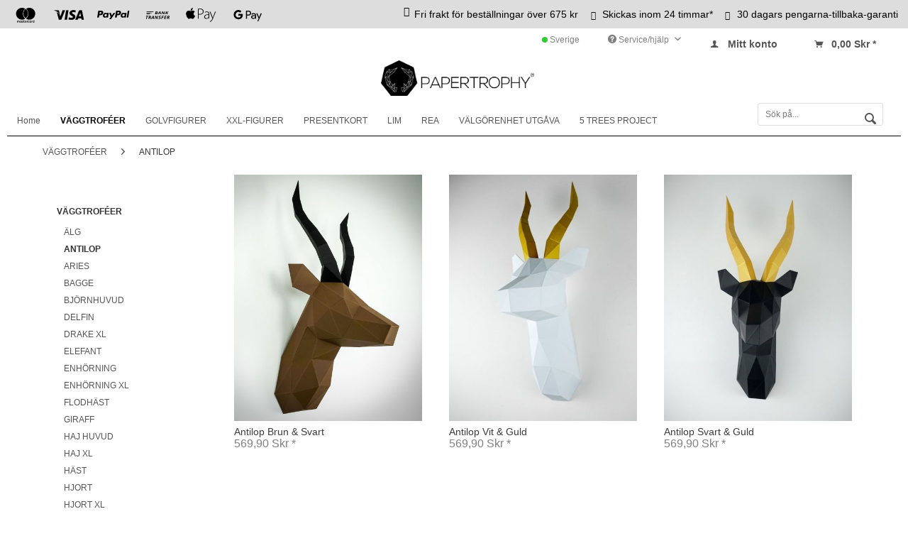

--- FILE ---
content_type: text/html; charset=UTF-8
request_url: https://www.papertrophy.com/shop/se/vaeggtrofeer/antilop/
body_size: 13236
content:
<!DOCTYPE html> <html class="no-js" lang="de" itemscope="itemscope" itemtype="https://schema.org/WebPage"> <head> <noscript data-tag="arboro-google-tracking"> (function(i,s,o,g,r,a,m){i['GoogleAnalyticsObject']=r;i[r]=i[r]||function(){ (i[r].q=i[r].q||[]).push(arguments)},i[r].l=1*new Date();a=s.createElement(o), m=s.getElementsByTagName(o)[0];a.async=1;a.src=g;m.parentNode.insertBefore(a,m) })(window,document,'script','//www.google-analytics.com/analytics.js','ga'); ga('create', 'UA-64563961-1', 'auto'); ga('set', 'forceSSL', true); ga('set', 'anonymizeIp', true); ga('require', 'displayfeatures'); ga('require', 'cleanUrlTracker'); ga('require', 'outboundLinkTracker'); ga('require', 'ec'); ga('send', 'pageview'); ga('set', 'nonInteraction', true); setTimeout("ga('send', 'event', 'read', '20 seconds')", 20000); </noscript> <noscript data-tag="arboro-google-tracking"> ga('set', '&cu', 'SEK'); ga('ec:addImpression', { 'name': 'Antilop Brun &amp; Svart', 'id': 'pt-AL-br-sch', 'price': '569.9', 'brand': 'Papertrophy', 'category': 'ANTILOP', 'list': 'Category', 'position': 1 }); ga('ec:addImpression', { 'name': 'Antilop Vit &amp; Guld', 'id': 'pt-AL-we-go', 'price': '569.9', 'brand': 'Papertrophy', 'category': 'ANTILOP', 'list': 'Category', 'position': 2 }); ga('ec:addImpression', { 'name': 'Antilop Svart &amp; Guld', 'id': 'pt-AL-sch-go', 'price': '569.9', 'brand': 'Papertrophy', 'category': 'ANTILOP', 'list': 'Category', 'position': 3 }); ga('send', 'event', 'listing', 'view'); </noscript> <meta charset="utf-8"><script>window.dataLayer = window.dataLayer || [];</script><script>window.dataLayer.push({"ecommerce":{"currencyCode":"SEK","impressions":[{"name":"Antilop Brun &amp;amp; Svart","id":"pt-AL-br-sch","price":"569.9","brand":"Papertrophy","category":"ANTILOP","list":"Category","position":"1"},{"name":"Antilop Vit &amp;amp; Guld","id":"pt-AL-we-go","price":"569.9","brand":"Papertrophy","category":"ANTILOP","list":"Category","position":"2"},{"name":"Antilop Svart &amp;amp; Guld","id":"pt-AL-sch-go","price":"569.9","brand":"Papertrophy","category":"ANTILOP","list":"Category","position":"3"}]},"google_tag_params":{"ecomm_pagetype":"category","ecomm_prodid":["pt-AL-br-sch","pt-AL-we-go","pt-AL-sch-go"],"ecomm_category":"ANTILOP"}});</script><!-- WbmTagManager -->
<script>
(function(w,d,s,l,i){w[l]=w[l]||[];w[l].push({'gtm.start':new Date().getTime(),event:'gtm.js'});var f=d.getElementsByTagName(s)[0],j=d.createElement(s),dl=l!='dataLayer'?'&l='+l:'';j.async=true;j.src='https://www.googletagmanager.com/gtm.js?id='+i+dl+'';f.parentNode.insertBefore(j,f);})(window,document,'script','dataLayer','GTM-P4F4BN');
</script>
<!-- End WbmTagManager --> <meta name="author" content="papertrophy" /> <meta name="robots" content="index,follow" /> <meta name="revisit-after" content="15 days" /> <meta name="keywords" content="Antelope, animal head, paper, crafting, animals folds, trophy, paper taxidermy, wall decoration, origami Antelope, wall trophies, DIY animal, 3d, animal folding, origami puzzle, card board, cut-out sheets, " /> <meta name="description" content="Design Papertrophy wall trophies. Made in Berlin" /> <meta property="og:type" content="product.group" /> <meta property="og:site_name" content="Papertrophy Sverige" /> <meta property="og:title" content="ANTILOP" /> <meta property="og:description" content="Design Papertrophy wall trophies. Made in Berlin" /> <meta name="twitter:card" content="product" /> <meta name="twitter:site" content="Papertrophy Sverige" /> <meta name="twitter:title" content="ANTILOP" /> <meta name="twitter:description" content="Design Papertrophy wall trophies. Made in Berlin" /> <meta property="og:image" content="https://www.papertrophy.com/shop/media/image/b4/fd/dd/logo_ppt_.png" /> <meta name="twitter:image" content="https://www.papertrophy.com/shop/media/image/b4/fd/dd/logo_ppt_.png" /> <meta itemprop="copyrightHolder" content="Papertrophy Sverige" /> <meta itemprop="copyrightYear" content="2014" /> <meta itemprop="isFamilyFriendly" content="True" /> <meta itemprop="image" content="https://www.papertrophy.com/shop/media/image/b4/fd/dd/logo_ppt_.png" /> <meta name="viewport" content="width=device-width, initial-scale=1.0"> <meta name="mobile-web-app-capable" content="yes"> <meta name="apple-mobile-web-app-title" content="Papertrophy Sverige"> <meta name="apple-mobile-web-app-capable" content="yes"> <meta name="apple-mobile-web-app-status-bar-style" content="default"> <link rel="apple-touch-icon-precomposed" href="https://www.papertrophy.com/shop/media/image/b1/a9/28/logo_ios5937d069111ad.png"> <link rel="shortcut icon" href="https://www.papertrophy.com/shop/media/unknown/4a/f5/2a/favicon58b0d740a9120.ico"> <meta name="msapplication-navbutton-color" content="#333" /> <meta name="application-name" content="Papertrophy Sverige" /> <meta name="msapplication-starturl" content="https://www.papertrophy.com/shop/se/" /> <meta name="msapplication-window" content="width=1024;height=768" /> <meta name="msapplication-TileImage" content="https://www.papertrophy.com/shop/media/image/1b/80/22/logo_android.png"> <meta name="msapplication-TileColor" content="#333"> <meta name="theme-color" content="#333" /> <link rel="canonical" href="https://www.papertrophy.com/shop/se/vaeggtrofeer/antilop/"/> <title itemprop="name">Antelope, wall decoration, low poly, | Papertrophy Sverige</title> <link href="/shop/web/cache/1734413242_10fd5fe5897e67094baf305f5879ff9a.css" media="all" rel="stylesheet" type="text/css" /> <link href='//fonts.googleapis.com/css?family=Lato' rel='stylesheet' type='text/css'> <style type="text/css"> #footer { color: #818181; } #footer a, #dreiscFooterColumnContent a.footer { color: #818181; } #footer a:hover, #dreiscFooterColumnContent a.footer:hover, #footer a:focus, #dreiscFooterColumnContent a.footer:focus { color: #444444; } #dreiscFooterInfo, #dreiscFooterInfo a { color: #444444; } .dreiscFooter .dreiscFooterElementHeadline { -webkit-border-radius: 4px; -moz-border-radius: 4px; border-radius: 4px; } .dreiscFooter { background-color: ; } .dreiscFooter .dreiscFooterFooter { background-color: ; } .dreiscFooter .dreiscFooterElementHeadline { background-color: #F4F4F4; color: #444444; } </style> </head> <body class="is--ctl-listing is--act-index" ><!-- WbmTagManager (noscript) -->
<noscript><iframe src="https://www.googletagmanager.com/ns.html?id=GTM-P4F4BN"
            height="0" width="0" style="display:none;visibility:hidden"></iframe></noscript>
<!-- End WbmTagManager (noscript) --> <div data-paypalUnifiedMetaDataContainer="true" data-paypalUnifiedRestoreOrderNumberUrl="https://www.papertrophy.com/shop/se/widgets/PaypalUnifiedOrderNumber/restoreOrderNumber" class="is--hidden"> </div> <div class="page-wrap"> <noscript class="noscript-main"> <div class="alert is--warning"> <div class="alert--icon"> <i class="icon--element icon--warning"></i> </div> <div class="alert--content"> Um Papertrophy&#x20;Sverige in vollem Umfang nutzen zu k&ouml;nnen, empfehlen wir Ihnen Javascript in Ihrem Browser zu aktiveren. </div> </div> </noscript> <div class="payments-panel payments-panel--header payments-panel-hidden zenit--visible-xs zenit--visible-s zenit--visible-m zenit--visible-l zenit--visible-xl "> <div class="container block-group"> <div class="block block--payments payment-methods-default "> <ul> <li> <i class="zenit-payment-icon-mastercard"></i> </li> <li> <i class="zenit-payment-icon-visa"></i> </li> <li> <i class="zenit-payment-icon-paypal"></i> </li> <li> <i class="zenit-payment-icon-bank-transfer"></i> </li> <li> <i class="zenit-payment-icon-apple-pay"></i> </li> <li> <i class="zenit-payment-icon-g-pay"></i> </li> </ul> </div> <div class="block block--info "> <ul> <li><i class="icon--box"></i> <span>Fri frakt för beställningar över 675 kr</span></li> <li><a href="tel:+49800000000" title="Skickas inom 24 timmar*"><i class="icon--phone"></i> <span>Skickas inom 24 timmar*</span></a></li> <li><a href="mailto:info@papertrophy.com" title="30 dagars pengarna-tillbaka-garanti"><i class="icon--mail"></i> <span>30 dagars pengarna-tillbaka-garanti</span></a></li> </ul> </div> </div> </div> <header class="header-main"> <div class="top-bar"> <div class="container block-group"> <nav class="top-bar--navigation block" role="menubar">  <div class="top-bar--language navigation--entry" style="overflow: hidden;"> <form method="post" class="language--form"> <div class="field--select"> <div class="language--flag sv_SE">Sverige</div> <select name="__shop" class="language--select" data-auto-submit="true" style="border: none; -webkit-appearance: none; -moz-appearance: none; appearance: none; color: #fff;"> <option value="1" > Deutsch </option> <option value="19" > Danmark </option> <option value="4" > España </option> <option value="3" > France </option> <option value="5" > Italia </option> <option value="16" > Japan </option> <option value="13" > Korea </option> <option value="10" > Nederland </option> <option value="15" > Polska </option> <option value="7" > Portugal </option> <option value="17" > Schweiz </option> <option value="18" > Suomi </option> <option value="12" selected="selected"> Sverige </option> <option value="9" > UK </option> <option value="8" > USA </option> <option value="2" > World (english) </option> </select> <input type="hidden" name="__redirect" value="1"> <span class="arrow"></span> </div> </form> </div>  <div class="navigation--entry entry--service has--drop-down" role="menuitem" aria-haspopup="true" data-drop-down-menu="true"> <i class="icon--service"></i> Service/hjälp  <ul class="service--list is--rounded" role="menu"> <li class="service--entry" role="menuitem"> <a class="service--link" href="https://www.papertrophy.com/shop/se/ansvarsfriskrivning" title="ANSVARSFRISKRIVNING" > ANSVARSFRISKRIVNING </a> </li> <li class="service--entry" role="menuitem"> <a class="service--link" href="https://www.papertrophy.com/shop/se/fraagor-och-svar" title="FRÅGOR OCH SVAR" > FRÅGOR OCH SVAR </a> </li> <li class="service--entry" role="menuitem"> <a class="service--link" href="https://www.papertrophy.com/shop/se/custom/index/sCustom/131" title="KONTAKT " > KONTAKT </a> </li> <li class="service--entry" role="menuitem"> <a class="service--link" href="https://www.papertrophy.com/shop/se/nyhetsbrev" title="NYHETSBREV" > NYHETSBREV </a> </li> <li class="service--entry" role="menuitem"> <a class="service--link" href="https://www.papertrophy.com/shop/se/terms-condition" title="TERMS &amp; CONDITION" > TERMS & CONDITION </a> </li> </ul>  </div>  <li class="navigation--entry entry--notepad" role="menuitem"> <a href="https://www.papertrophy.com/shop/se/note" title="Merkzettel" aria-label="Merkzettel" class="btn"> <i class="icon--heart"></i> </a> </li> <li class="navigation--entry entry--account" role="menuitem" data-offcanvas="true" data-offCanvasSelector=".account--dropdown-navigation"> <a href="https://www.papertrophy.com/shop/se/account" title="Mitt konto" aria-label="Mitt konto" class="btn is--icon-left entry--link account--link"> <i class="icon--account"></i> <span class="account--display"> Mitt konto </span> </a> </li> <li class="navigation--entry entry--cart" role="menuitem"> <a class="btn is--icon-left cart--link" href="https://www.papertrophy.com/shop/se/checkout/cart" title="Warenkorb" aria-label="Warenkorb"> <span class="cart--display"> Warenkorb </span> <span class="badge is--primary is--minimal cart--quantity is--hidden">0</span> <i class="icon--basket"></i> <span class="cart--amount"> 0,00&nbsp;Skr * </span> </a> <div class="ajax-loader">&nbsp;</div> </li>  </nav> </div> </div> <div class="container header--navigation"> <div class="logo-main block-group" role="banner"> <div class="logo--shop block"> <a class="logo--link" href="https://www.papertrophy.com/shop/se/" title="Papertrophy Sverige - zur Startseite wechseln"> <picture> <source srcset="https://www.papertrophy.com/shop/media/image/b4/fd/dd/logo_ppt_.png" media="(min-width: 78.75em)"> <source srcset="https://www.papertrophy.com/shop/media/image/b4/fd/dd/logo_ppt_.png" media="(min-width: 64em)"> <source srcset="https://www.papertrophy.com/shop/media/image/b4/fd/dd/logo_ppt_.png" media="(min-width: 48em)"> <img srcset="https://www.papertrophy.com/shop/media/image/b4/fd/dd/logo_ppt_.png" alt="Papertrophy Sverige - zur Startseite wechseln" /> </picture> </a> </div> </div> <nav class="shop--navigation block-group"> <ul class="navigation--list block-group" role="menubar"> <li class="navigation--entry entry--menu-left" role="menuitem"> <a class="entry--link entry--trigger btn is--icon-left" href="#offcanvas--left" data-offcanvas="true" data-offCanvasSelector=".sidebar-main"> <i class="icon--menu"></i> Menü </a> </li> <li class="navigation--entry entry--search" role="menuitem" data-search="true" aria-haspopup="true"> <a class="btn entry--link entry--trigger" href="#show-hide--search" title="Suche anzeigen / schließen"> <i class="icon--search"></i> <span class="search--display">Suchen</span> </a> <form action="/shop/se/search" method="get" class="main-search--form"> <input type="search" name="sSearch" aria-label="Sök på..." class="main-search--field" autocomplete="off" autocapitalize="off" placeholder="Sök på..." maxlength="30" /> <button type="submit" class="main-search--button" aria-label="Suchen"> <i class="icon--search"></i> <span class="main-search--text">Suchen</span> </button> <div class="form--ajax-loader">&nbsp;</div> </form> <div class="main-search--results"></div> </li>  <li class="navigation--entry entry--notepad" role="menuitem"> <a href="https://www.papertrophy.com/shop/se/note" title="Merkzettel" aria-label="Merkzettel" class="btn"> <i class="icon--heart"></i> </a> </li> <li class="navigation--entry entry--account" role="menuitem" data-offcanvas="true" data-offCanvasSelector=".account--dropdown-navigation"> <a href="https://www.papertrophy.com/shop/se/account" title="Mitt konto" aria-label="Mitt konto" class="btn is--icon-left entry--link account--link"> <i class="icon--account"></i> <span class="account--display"> Mitt konto </span> </a> </li> <li class="navigation--entry entry--cart" role="menuitem"> <a class="btn is--icon-left cart--link" href="https://www.papertrophy.com/shop/se/checkout/cart" title="Warenkorb" aria-label="Warenkorb"> <span class="cart--display"> Warenkorb </span> <span class="badge is--primary is--minimal cart--quantity is--hidden">0</span> <i class="icon--basket"></i> <span class="cart--amount"> 0,00&nbsp;Skr * </span> </a> <div class="ajax-loader">&nbsp;</div> </li>  </ul> </nav> <div class="container--ajax-cart" data-collapse-cart="true" data-displayMode="offcanvas"></div> </div> </header> <nav class="navigation-main"> <div class="container" data-menu-scroller="true" data-listSelector=".navigation--list.container" data-viewPortSelector=".navigation--list-wrapper"> <div class="navigation--list-wrapper"> <ul class="navigation--list container" role="menubar" itemscope="itemscope" itemtype="https://schema.org/SiteNavigationElement"> <li class="navigation--entry is--home" role="menuitem"><a class="navigation--link is--first" href="https://www.papertrophy.com/shop/se/" title="Home" aria-label="Home" itemprop="url"><span itemprop="name">Home</span></a></li><li class="navigation--entry is--active" role="menuitem"><a class="navigation--link is--active" href="https://www.papertrophy.com/shop/se/vaeggtrofeer/" title="VÄGGTROFÉER" aria-label="VÄGGTROFÉER" itemprop="url"><span itemprop="name">VÄGGTROFÉER</span></a></li><li class="navigation--entry" role="menuitem"><a class="navigation--link" href="https://www.papertrophy.com/shop/se/golvfigurer/" title="GOLVFIGURER" aria-label="GOLVFIGURER" itemprop="url"><span itemprop="name">GOLVFIGURER</span></a></li><li class="navigation--entry" role="menuitem"><a class="navigation--link" href="https://www.papertrophy.com/shop/se/xxl-figurer/" title="XXL-FIGURER" aria-label="XXL-FIGURER" itemprop="url"><span itemprop="name">XXL-FIGURER</span></a></li><li class="navigation--entry" role="menuitem"><a class="navigation--link" href="https://www.papertrophy.com/shop/se/presentkort/" title="PRESENTKORT" aria-label="PRESENTKORT" itemprop="url"><span itemprop="name">PRESENTKORT</span></a></li><li class="navigation--entry" role="menuitem"><a class="navigation--link" href="https://www.papertrophy.com/shop/se/lim/" title="LIM" aria-label="LIM" itemprop="url"><span itemprop="name">LIM</span></a></li><li class="navigation--entry" role="menuitem"><a class="navigation--link" href="https://www.papertrophy.com/shop/se/rea/" title="REA" aria-label="REA" itemprop="url"><span itemprop="name">REA</span></a></li><li class="navigation--entry" role="menuitem"><a class="navigation--link" href="https://www.papertrophy.com/shop/se/vaelgoerenhet-utgaava/" title="VÄLGÖRENHET UTGÅVA" aria-label="VÄLGÖRENHET UTGÅVA" itemprop="url"><span itemprop="name">VÄLGÖRENHET UTGÅVA</span></a></li><li class="navigation--entry" role="menuitem"><a class="navigation--link" href="https://www.papertrophy.com/shop/se/5-trees-project/" title="5 TREES PROJECT" aria-label="5 TREES PROJECT" itemprop="url"><span itemprop="name">5 TREES PROJECT</span></a></li> </ul> </div> <div class="advanced-menu" data-advanced-menu="true" data-hoverDelay=""> <div class="menu--container"> <div class="button-container"> <a href="https://www.papertrophy.com/shop/se/vaeggtrofeer/" class="button--category" aria-label="Zur Kategorie VÄGGTROFÉER" title="Zur Kategorie VÄGGTROFÉER"> <i class="icon--arrow-right"></i> Zur Kategorie VÄGGTROFÉER </a> <span class="button--close"> <i class="icon--cross"></i> </span> </div> <div class="content--wrapper has--content"> <ul class="menu--list menu--level-0 columns--4" style="width: 100%;"> <li class="menu--list-item item--level-0" style="width: 100%"> <a href="https://www.papertrophy.com/shop/se/vaeggtrofeer/aelg/" class="menu--list-item-link" aria-label="ÄLG" title="ÄLG">ÄLG</a> </li> <li class="menu--list-item item--level-0" style="width: 100%"> <a href="https://www.papertrophy.com/shop/se/vaeggtrofeer/antilop/" class="menu--list-item-link" aria-label="ANTILOP" title="ANTILOP">ANTILOP</a> </li> <li class="menu--list-item item--level-0" style="width: 100%"> <a href="https://www.papertrophy.com/shop/se/vaeggtrofeer/aries/" class="menu--list-item-link" aria-label="ARIES" title="ARIES">ARIES</a> </li> <li class="menu--list-item item--level-0" style="width: 100%"> <a href="https://www.papertrophy.com/shop/se/vaeggtrofeer/bagge/" class="menu--list-item-link" aria-label="BAGGE" title="BAGGE">BAGGE</a> </li> <li class="menu--list-item item--level-0" style="width: 100%"> <a href="https://www.papertrophy.com/shop/se/vaeggtrofeer/bjoernhuvud/" class="menu--list-item-link" aria-label="BJÖRNHUVUD" title="BJÖRNHUVUD">BJÖRNHUVUD</a> </li> <li class="menu--list-item item--level-0" style="width: 100%"> <a href="https://www.papertrophy.com/shop/se/vaeggtrofeer/delfin/" class="menu--list-item-link" aria-label="DELFIN" title="DELFIN">DELFIN</a> </li> <li class="menu--list-item item--level-0" style="width: 100%"> <a href="https://www.papertrophy.com/shop/se/vaeggtrofeer/drake-xl/" class="menu--list-item-link" aria-label="DRAKE XL" title="DRAKE XL">DRAKE XL</a> </li> <li class="menu--list-item item--level-0" style="width: 100%"> <a href="https://www.papertrophy.com/shop/se/vaeggtrofeer/elefant/" class="menu--list-item-link" aria-label="ELEFANT" title="ELEFANT">ELEFANT</a> </li> <li class="menu--list-item item--level-0" style="width: 100%"> <a href="https://www.papertrophy.com/shop/se/vaeggtrofeer/enhoerning/" class="menu--list-item-link" aria-label="ENHÖRNING" title="ENHÖRNING">ENHÖRNING</a> </li> <li class="menu--list-item item--level-0" style="width: 100%"> <a href="https://www.papertrophy.com/shop/se/vaeggtrofeer/enhoerning-xl/" class="menu--list-item-link" aria-label="ENHÖRNING XL" title="ENHÖRNING XL">ENHÖRNING XL</a> </li> <li class="menu--list-item item--level-0" style="width: 100%"> <a href="https://www.papertrophy.com/shop/se/vaeggtrofeer/flodhaest/" class="menu--list-item-link" aria-label="FLODHÄST" title="FLODHÄST">FLODHÄST</a> </li> <li class="menu--list-item item--level-0" style="width: 100%"> <a href="https://www.papertrophy.com/shop/se/vaeggtrofeer/giraff/" class="menu--list-item-link" aria-label="GIRAFF" title="GIRAFF">GIRAFF</a> </li> <li class="menu--list-item item--level-0" style="width: 100%"> <a href="https://www.papertrophy.com/shop/se/vaeggtrofeer/haj-huvud/" class="menu--list-item-link" aria-label="HAJ HUVUD" title="HAJ HUVUD">HAJ HUVUD</a> </li> <li class="menu--list-item item--level-0" style="width: 100%"> <a href="https://www.papertrophy.com/shop/se/vaeggtrofeer/haj-xl/" class="menu--list-item-link" aria-label="HAJ XL" title="HAJ XL">HAJ XL</a> </li> <li class="menu--list-item item--level-0" style="width: 100%"> <a href="https://www.papertrophy.com/shop/se/vaeggtrofeer/haest/" class="menu--list-item-link" aria-label="HÄST" title="HÄST">HÄST</a> </li> <li class="menu--list-item item--level-0" style="width: 100%"> <a href="https://www.papertrophy.com/shop/se/vaeggtrofeer/hjort/" class="menu--list-item-link" aria-label="HJORT" title="HJORT">HJORT</a> </li> <li class="menu--list-item item--level-0" style="width: 100%"> <a href="https://www.papertrophy.com/shop/se/vaeggtrofeer/hjort-xl/" class="menu--list-item-link" aria-label="HJORT XL" title="HJORT XL">HJORT XL</a> </li> <li class="menu--list-item item--level-0" style="width: 100%"> <a href="https://www.papertrophy.com/shop/se/vaeggtrofeer/kokranium/" class="menu--list-item-link" aria-label="KOKRANIUM" title="KOKRANIUM">KOKRANIUM</a> </li> <li class="menu--list-item item--level-0" style="width: 100%"> <a href="https://www.papertrophy.com/shop/se/vaeggtrofeer/lejon/" class="menu--list-item-link" aria-label="LEJON" title="LEJON">LEJON</a> </li> <li class="menu--list-item item--level-0" style="width: 100%"> <a href="https://www.papertrophy.com/shop/se/vaeggtrofeer/lejon-xl/" class="menu--list-item-link" aria-label="LEJON XL" title="LEJON XL">LEJON XL</a> </li> <li class="menu--list-item item--level-0" style="width: 100%"> <a href="https://www.papertrophy.com/shop/se/vaeggtrofeer/noshoerning/" class="menu--list-item-link" aria-label="NOSHÖRNING" title="NOSHÖRNING">NOSHÖRNING</a> </li> <li class="menu--list-item item--level-0" style="width: 100%"> <a href="https://www.papertrophy.com/shop/se/vaeggtrofeer/oern-xl/" class="menu--list-item-link" aria-label="ÖRN XL" title="ÖRN XL">ÖRN XL</a> </li> <li class="menu--list-item item--level-0" style="width: 100%"> <a href="https://www.papertrophy.com/shop/se/vaeggtrofeer/skalle-xl/" class="menu--list-item-link" aria-label="SKALLE XL" title="SKALLE XL">SKALLE XL</a> </li> <li class="menu--list-item item--level-0" style="width: 100%"> <a href="https://www.papertrophy.com/shop/se/vaeggtrofeer/svaerdfisk/" class="menu--list-item-link" aria-label="SVÄRDFISK" title="SVÄRDFISK">SVÄRDFISK</a> </li> <li class="menu--list-item item--level-0" style="width: 100%"> <a href="https://www.papertrophy.com/shop/se/vaeggtrofeer/tjur/" class="menu--list-item-link" aria-label="TJUR" title="TJUR">TJUR</a> </li> <li class="menu--list-item item--level-0" style="width: 100%"> <a href="https://www.papertrophy.com/shop/se/vaeggtrofeer/stenbocken/" class="menu--list-item-link" aria-label="STENBOCKEN" title="STENBOCKEN">STENBOCKEN</a> </li> <li class="menu--list-item item--level-0" style="width: 100%"> <a href="https://www.papertrophy.com/shop/se/vaeggtrofeer/t-rex/" class="menu--list-item-link" aria-label="T-REX" title="T-REX">T-REX</a> </li> <li class="menu--list-item item--level-0" style="width: 100%"> <a href="https://www.papertrophy.com/shop/se/vaeggtrofeer/t-rex-xl/" class="menu--list-item-link" aria-label="T-REX XL" title="T-REX XL">T-REX XL</a> </li> <li class="menu--list-item item--level-0" style="width: 100%"> <a href="https://www.papertrophy.com/shop/se/vaeggtrofeer/triceratops/" class="menu--list-item-link" aria-label="TRICERATOPS" title="TRICERATOPS">TRICERATOPS</a> </li> <li class="menu--list-item item--level-0" style="width: 100%"> <a href="https://www.papertrophy.com/shop/se/vaeggtrofeer/varg/" class="menu--list-item-link" aria-label="VARG" title="VARG">VARG</a> </li> </ul> </div> </div> <div class="menu--container"> <div class="button-container"> <a href="https://www.papertrophy.com/shop/se/golvfigurer/" class="button--category" aria-label="Zur Kategorie GOLVFIGURER" title="Zur Kategorie GOLVFIGURER"> <i class="icon--arrow-right"></i> Zur Kategorie GOLVFIGURER </a> <span class="button--close"> <i class="icon--cross"></i> </span> </div> <div class="content--wrapper has--content"> <ul class="menu--list menu--level-0 columns--4" style="width: 100%;"> <li class="menu--list-item item--level-0" style="width: 100%"> <a href="https://www.papertrophy.com/shop/se/golvfigurer/alpacka-xl/" class="menu--list-item-link" aria-label="ALPACKA XL" title="ALPACKA XL">ALPACKA XL</a> </li> <li class="menu--list-item item--level-0" style="width: 100%"> <a href="https://www.papertrophy.com/shop/se/golvfigurer/basset/" class="menu--list-item-link" aria-label="BASSET" title="BASSET">BASSET</a> </li> <li class="menu--list-item item--level-0" style="width: 100%"> <a href="https://www.papertrophy.com/shop/se/golvfigurer/bjoern/" class="menu--list-item-link" aria-label="BJÖRN" title="BJÖRN">BJÖRN</a> </li> <li class="menu--list-item item--level-0" style="width: 100%"> <a href="https://www.papertrophy.com/shop/se/golvfigurer/boxer/" class="menu--list-item-link" aria-label="BOXER" title="BOXER">BOXER</a> </li> <li class="menu--list-item item--level-0" style="width: 100%"> <a href="https://www.papertrophy.com/shop/se/golvfigurer/bullterrier/" class="menu--list-item-link" aria-label="BULLTERRIER" title="BULLTERRIER">BULLTERRIER</a> </li> <li class="menu--list-item item--level-0" style="width: 100%"> <a href="https://www.papertrophy.com/shop/se/golvfigurer/corgi/" class="menu--list-item-link" aria-label="CORGI" title="CORGI">CORGI</a> </li> <li class="menu--list-item item--level-0" style="width: 100%"> <a href="https://www.papertrophy.com/shop/se/golvfigurer/ekorre/" class="menu--list-item-link" aria-label="EKORRE" title="EKORRE">EKORRE</a> </li> <li class="menu--list-item item--level-0" style="width: 100%"> <a href="https://www.papertrophy.com/shop/se/golvfigurer/engelsk-bulldogg/" class="menu--list-item-link" aria-label="ENGELSK BULLDOGG" title="ENGELSK BULLDOGG">ENGELSK BULLDOGG</a> </li> <li class="menu--list-item item--level-0" style="width: 100%"> <a href="https://www.papertrophy.com/shop/se/golvfigurer/fransk-bulldog/" class="menu--list-item-link" aria-label="FRANSK BULLDOG" title="FRANSK BULLDOG">FRANSK BULLDOG</a> </li> <li class="menu--list-item item--level-0" style="width: 100%"> <a href="https://www.papertrophy.com/shop/se/golvfigurer/dobermann/" class="menu--list-item-link" aria-label="DOBERMANN" title="DOBERMANN">DOBERMANN</a> </li> <li class="menu--list-item item--level-0" style="width: 100%"> <a href="https://www.papertrophy.com/shop/se/golvfigurer/fox/" class="menu--list-item-link" aria-label="FOX" title="FOX">FOX</a> </li> <li class="menu--list-item item--level-0" style="width: 100%"> <a href="https://www.papertrophy.com/shop/se/golvfigurer/gorilla/" class="menu--list-item-link" aria-label="GORILLA" title="GORILLA">GORILLA</a> </li> <li class="menu--list-item item--level-0" style="width: 100%"> <a href="https://www.papertrophy.com/shop/se/golvfigurer/jack-russel/" class="menu--list-item-link" aria-label="JACK RUSSEL" title="JACK RUSSEL">JACK RUSSEL</a> </li> <li class="menu--list-item item--level-0" style="width: 100%"> <a href="https://www.papertrophy.com/shop/se/golvfigurer/katt/" class="menu--list-item-link" aria-label="KATT" title="KATT">KATT</a> </li> <li class="menu--list-item item--level-0" style="width: 100%"> <a href="https://www.papertrophy.com/shop/se/golvfigurer/panda/" class="menu--list-item-link" aria-label="PANDA" title="PANDA">PANDA</a> </li> <li class="menu--list-item item--level-0" style="width: 100%"> <a href="https://www.papertrophy.com/shop/se/golvfigurer/panda-xl/" class="menu--list-item-link" aria-label="PANDA XL" title="PANDA XL">PANDA XL</a> </li> <li class="menu--list-item item--level-0" style="width: 100%"> <a href="https://www.papertrophy.com/shop/se/golvfigurer/pingvin/" class="menu--list-item-link" aria-label="PINGVIN" title="PINGVIN">PINGVIN</a> </li> <li class="menu--list-item item--level-0" style="width: 100%"> <a href="https://www.papertrophy.com/shop/se/golvfigurer/pingvin-xl/" class="menu--list-item-link" aria-label="PINGVIN XL" title="PINGVIN XL">PINGVIN XL</a> </li> <li class="menu--list-item item--level-0" style="width: 100%"> <a href="https://www.papertrophy.com/shop/se/golvfigurer/spargris/" class="menu--list-item-link" aria-label="SPARGRIS" title="SPARGRIS">SPARGRIS</a> </li> <li class="menu--list-item item--level-0" style="width: 100%"> <a href="https://www.papertrophy.com/shop/se/golvfigurer/tax/" class="menu--list-item-link" aria-label="TAX" title="TAX">TAX</a> </li> <li class="menu--list-item item--level-0" style="width: 100%"> <a href="https://www.papertrophy.com/shop/se/golvfigurer/tiger/" class="menu--list-item-link" aria-label="TIGER" title="TIGER">TIGER</a> </li> <li class="menu--list-item item--level-0" style="width: 100%"> <a href="https://www.papertrophy.com/shop/se/golvfigurer/tjur/" class="menu--list-item-link" aria-label="TJUR" title="TJUR">TJUR</a> </li> <li class="menu--list-item item--level-0" style="width: 100%"> <a href="https://www.papertrophy.com/shop/se/golvfigurer/tjur-xl/" class="menu--list-item-link" aria-label="TJUR XL" title="TJUR XL">TJUR XL</a> </li> <li class="menu--list-item item--level-0" style="width: 100%"> <a href="https://www.papertrophy.com/shop/se/golvfigurer/tysk-schaeferhund/" class="menu--list-item-link" aria-label="TYSK SCHÄFERHUND " title="TYSK SCHÄFERHUND ">TYSK SCHÄFERHUND </a> </li> <li class="menu--list-item item--level-0" style="width: 100%"> <a href="https://www.papertrophy.com/shop/se/golvfigurer/uggla/" class="menu--list-item-link" aria-label="UGGLA" title="UGGLA">UGGLA</a> </li> </ul> </div> </div> <div class="menu--container"> <div class="button-container"> <a href="https://www.papertrophy.com/shop/se/xxl-figurer/" class="button--category" aria-label="Zur Kategorie XXL-FIGURER" title="Zur Kategorie XXL-FIGURER"> <i class="icon--arrow-right"></i> Zur Kategorie XXL-FIGURER </a> <span class="button--close"> <i class="icon--cross"></i> </span> </div> <div class="content--wrapper has--content"> <ul class="menu--list menu--level-0 columns--4" style="width: 100%;"> <li class="menu--list-item item--level-0" style="width: 100%"> <a href="https://www.papertrophy.com/shop/se/xxl-figurer/xxl-gorilla/" class="menu--list-item-link" aria-label="XXL GORILLA" title="XXL GORILLA">XXL GORILLA</a> </li> <li class="menu--list-item item--level-0" style="width: 100%"> <a href="https://www.papertrophy.com/shop/se/xxl-figurer/xxl-tjur/" class="menu--list-item-link" aria-label="XXL TJUR" title="XXL TJUR">XXL TJUR</a> </li> </ul> </div> </div> <div class="menu--container"> <div class="button-container"> <a href="https://www.papertrophy.com/shop/se/presentkort/" class="button--category" aria-label="Zur Kategorie PRESENTKORT" title="Zur Kategorie PRESENTKORT"> <i class="icon--arrow-right"></i> Zur Kategorie PRESENTKORT </a> <span class="button--close"> <i class="icon--cross"></i> </span> </div> </div> <div class="menu--container"> <div class="button-container"> <a href="https://www.papertrophy.com/shop/se/lim/" class="button--category" aria-label="Zur Kategorie LIM" title="Zur Kategorie LIM"> <i class="icon--arrow-right"></i> Zur Kategorie LIM </a> <span class="button--close"> <i class="icon--cross"></i> </span> </div> </div> <div class="menu--container"> <div class="button-container"> <a href="https://www.papertrophy.com/shop/se/rea/" class="button--category" aria-label="Zur Kategorie REA" title="Zur Kategorie REA"> <i class="icon--arrow-right"></i> Zur Kategorie REA </a> <span class="button--close"> <i class="icon--cross"></i> </span> </div> </div> <div class="menu--container"> <div class="button-container"> <a href="https://www.papertrophy.com/shop/se/vaelgoerenhet-utgaava/" class="button--category" aria-label="Zur Kategorie VÄLGÖRENHET UTGÅVA" title="Zur Kategorie VÄLGÖRENHET UTGÅVA"> <i class="icon--arrow-right"></i> Zur Kategorie VÄLGÖRENHET UTGÅVA </a> <span class="button--close"> <i class="icon--cross"></i> </span> </div> </div> <div class="menu--container"> <div class="button-container"> <a href="https://www.papertrophy.com/shop/se/5-trees-project/" class="button--category" aria-label="Zur Kategorie 5 TREES PROJECT" title="Zur Kategorie 5 TREES PROJECT"> <i class="icon--arrow-right"></i> Zur Kategorie 5 TREES PROJECT </a> <span class="button--close"> <i class="icon--cross"></i> </span> </div> </div> </div> </div> </nav> <section class=" content-main container block-group"> <nav class="content--breadcrumb block"> <ul class="breadcrumb--list" role="menu" itemscope itemtype="https://schema.org/BreadcrumbList"> <li role="menuitem" class="breadcrumb--entry" itemprop="itemListElement" itemscope itemtype="https://schema.org/ListItem"> <a class="breadcrumb--link" href="https://www.papertrophy.com/shop/se/vaeggtrofeer/" title="VÄGGTROFÉER" itemprop="item"> <link itemprop="url" href="https://www.papertrophy.com/shop/se/vaeggtrofeer/" /> <span class="breadcrumb--title" itemprop="name">VÄGGTROFÉER</span> </a> <meta itemprop="position" content="0" /> </li> <li role="none" class="breadcrumb--separator"> <i class="icon--arrow-right"></i> </li> <li role="menuitem" class="breadcrumb--entry is--active" itemprop="itemListElement" itemscope itemtype="https://schema.org/ListItem"> <a class="breadcrumb--link" href="https://www.papertrophy.com/shop/se/vaeggtrofeer/antilop/" title="ANTILOP" itemprop="item"> <link itemprop="url" href="https://www.papertrophy.com/shop/se/vaeggtrofeer/antilop/" /> <span class="breadcrumb--title" itemprop="name">ANTILOP</span> </a> <meta itemprop="position" content="1" /> </li> </ul> </nav> <div class="content-main--inner"> <aside class="sidebar-main off-canvas"> <div class="navigation--smartphone"> <ul class="navigation--list "> <li class="navigation--entry entry--close-off-canvas"> <a href="#close-categories-menu" title="Menü schließen" class="navigation--link"> Menü schließen <i class="icon--arrow-right"></i> </a> </li> <div class="mobile--switches">  <div class="top-bar--language navigation--entry" style="overflow: hidden;"> <form method="post" class="language--form"> <div class="field--select"> <div class="language--flag sv_SE">Sverige</div> <select name="__shop" class="language--select" data-auto-submit="true" style="border: none; -webkit-appearance: none; -moz-appearance: none; appearance: none; color: #fff;"> <option value="1" > Deutsch </option> <option value="19" > Danmark </option> <option value="4" > España </option> <option value="3" > France </option> <option value="5" > Italia </option> <option value="16" > Japan </option> <option value="13" > Korea </option> <option value="10" > Nederland </option> <option value="15" > Polska </option> <option value="7" > Portugal </option> <option value="17" > Schweiz </option> <option value="18" > Suomi </option> <option value="12" selected="selected"> Sverige </option> <option value="9" > UK </option> <option value="8" > USA </option> <option value="2" > World (english) </option> </select> <input type="hidden" name="__redirect" value="1"> <span class="arrow"></span> </div> </form> </div>  </div> </ul> </div> <div class="sidebar--categories-wrapper" data-subcategory-nav="true" data-mainCategoryId="826" data-categoryId="851" data-fetchUrl="/shop/se/widgets/listing/getCategory/categoryId/851"> <div class="categories--headline navigation--headline"> Kategorien </div> <div class="sidebar--categories-navigation"> <ul class="sidebar--navigation categories--navigation navigation--list is--drop-down is--level0 is--rounded" role="menu"> <li class="navigation--entry is--active has--sub-categories has--sub-children" role="menuitem"> <a class="navigation--link is--active has--sub-categories link--go-forward" href="https://www.papertrophy.com/shop/se/vaeggtrofeer/" data-categoryId="827" data-fetchUrl="/shop/se/widgets/listing/getCategory/categoryId/827" title="VÄGGTROFÉER"> VÄGGTROFÉER <span class="is--icon-right"> <i class="icon--arrow-right"></i> </span> </a> <ul class="sidebar--navigation categories--navigation navigation--list is--level1 is--rounded" role="menu"> <li class="navigation--entry" role="menuitem"> <a class="navigation--link" href="https://www.papertrophy.com/shop/se/vaeggtrofeer/aelg/" data-categoryId="846" data-fetchUrl="/shop/se/widgets/listing/getCategory/categoryId/846" title="ÄLG"> ÄLG </a> </li> <li class="navigation--entry is--active" role="menuitem"> <a class="navigation--link is--active" href="https://www.papertrophy.com/shop/se/vaeggtrofeer/antilop/" data-categoryId="851" data-fetchUrl="/shop/se/widgets/listing/getCategory/categoryId/851" title="ANTILOP"> ANTILOP </a> </li> <li class="navigation--entry" role="menuitem"> <a class="navigation--link" href="https://www.papertrophy.com/shop/se/vaeggtrofeer/aries/" data-categoryId="1417" data-fetchUrl="/shop/se/widgets/listing/getCategory/categoryId/1417" title="ARIES"> ARIES </a> </li> <li class="navigation--entry" role="menuitem"> <a class="navigation--link" href="https://www.papertrophy.com/shop/se/vaeggtrofeer/bagge/" data-categoryId="1633" data-fetchUrl="/shop/se/widgets/listing/getCategory/categoryId/1633" title="BAGGE"> BAGGE </a> </li> <li class="navigation--entry" role="menuitem"> <a class="navigation--link" href="https://www.papertrophy.com/shop/se/vaeggtrofeer/bjoernhuvud/" data-categoryId="857" data-fetchUrl="/shop/se/widgets/listing/getCategory/categoryId/857" title="BJÖRNHUVUD"> BJÖRNHUVUD </a> </li> <li class="navigation--entry" role="menuitem"> <a class="navigation--link" href="https://www.papertrophy.com/shop/se/vaeggtrofeer/delfin/" data-categoryId="1527" data-fetchUrl="/shop/se/widgets/listing/getCategory/categoryId/1527" title="DELFIN"> DELFIN </a> </li> <li class="navigation--entry" role="menuitem"> <a class="navigation--link" href="https://www.papertrophy.com/shop/se/vaeggtrofeer/drake-xl/" data-categoryId="860" data-fetchUrl="/shop/se/widgets/listing/getCategory/categoryId/860" title="DRAKE XL"> DRAKE XL </a> </li> <li class="navigation--entry" role="menuitem"> <a class="navigation--link" href="https://www.papertrophy.com/shop/se/vaeggtrofeer/elefant/" data-categoryId="844" data-fetchUrl="/shop/se/widgets/listing/getCategory/categoryId/844" title="ELEFANT"> ELEFANT </a> </li> <li class="navigation--entry" role="menuitem"> <a class="navigation--link" href="https://www.papertrophy.com/shop/se/vaeggtrofeer/enhoerning/" data-categoryId="840" data-fetchUrl="/shop/se/widgets/listing/getCategory/categoryId/840" title="ENHÖRNING"> ENHÖRNING </a> </li> <li class="navigation--entry" role="menuitem"> <a class="navigation--link" href="https://www.papertrophy.com/shop/se/vaeggtrofeer/enhoerning-xl/" data-categoryId="859" data-fetchUrl="/shop/se/widgets/listing/getCategory/categoryId/859" title="ENHÖRNING XL"> ENHÖRNING XL </a> </li> <li class="navigation--entry" role="menuitem"> <a class="navigation--link" href="https://www.papertrophy.com/shop/se/vaeggtrofeer/flodhaest/" data-categoryId="850" data-fetchUrl="/shop/se/widgets/listing/getCategory/categoryId/850" title="FLODHÄST"> FLODHÄST </a> </li> <li class="navigation--entry" role="menuitem"> <a class="navigation--link" href="https://www.papertrophy.com/shop/se/vaeggtrofeer/giraff/" data-categoryId="1187" data-fetchUrl="/shop/se/widgets/listing/getCategory/categoryId/1187" title="GIRAFF"> GIRAFF </a> </li> <li class="navigation--entry" role="menuitem"> <a class="navigation--link" href="https://www.papertrophy.com/shop/se/vaeggtrofeer/haj-huvud/" data-categoryId="1247" data-fetchUrl="/shop/se/widgets/listing/getCategory/categoryId/1247" title="HAJ HUVUD"> HAJ HUVUD </a> </li> <li class="navigation--entry" role="menuitem"> <a class="navigation--link" href="https://www.papertrophy.com/shop/se/vaeggtrofeer/haj-xl/" data-categoryId="856" data-fetchUrl="/shop/se/widgets/listing/getCategory/categoryId/856" title="HAJ XL"> HAJ XL </a> </li> <li class="navigation--entry" role="menuitem"> <a class="navigation--link" href="https://www.papertrophy.com/shop/se/vaeggtrofeer/haest/" data-categoryId="854" data-fetchUrl="/shop/se/widgets/listing/getCategory/categoryId/854" title="HÄST"> HÄST </a> </li> <li class="navigation--entry" role="menuitem"> <a class="navigation--link" href="https://www.papertrophy.com/shop/se/vaeggtrofeer/hjort/" data-categoryId="841" data-fetchUrl="/shop/se/widgets/listing/getCategory/categoryId/841" title="HJORT"> HJORT </a> </li> <li class="navigation--entry" role="menuitem"> <a class="navigation--link" href="https://www.papertrophy.com/shop/se/vaeggtrofeer/hjort-xl/" data-categoryId="845" data-fetchUrl="/shop/se/widgets/listing/getCategory/categoryId/845" title="HJORT XL"> HJORT XL </a> </li> <li class="navigation--entry" role="menuitem"> <a class="navigation--link" href="https://www.papertrophy.com/shop/se/vaeggtrofeer/kokranium/" data-categoryId="852" data-fetchUrl="/shop/se/widgets/listing/getCategory/categoryId/852" title="KOKRANIUM"> KOKRANIUM </a> </li> <li class="navigation--entry" role="menuitem"> <a class="navigation--link" href="https://www.papertrophy.com/shop/se/vaeggtrofeer/lejon/" data-categoryId="842" data-fetchUrl="/shop/se/widgets/listing/getCategory/categoryId/842" title="LEJON"> LEJON </a> </li> <li class="navigation--entry" role="menuitem"> <a class="navigation--link" href="https://www.papertrophy.com/shop/se/vaeggtrofeer/lejon-xl/" data-categoryId="855" data-fetchUrl="/shop/se/widgets/listing/getCategory/categoryId/855" title="LEJON XL"> LEJON XL </a> </li> <li class="navigation--entry" role="menuitem"> <a class="navigation--link" href="https://www.papertrophy.com/shop/se/vaeggtrofeer/noshoerning/" data-categoryId="843" data-fetchUrl="/shop/se/widgets/listing/getCategory/categoryId/843" title="NOSHÖRNING"> NOSHÖRNING </a> </li> <li class="navigation--entry" role="menuitem"> <a class="navigation--link" href="https://www.papertrophy.com/shop/se/vaeggtrofeer/oern-xl/" data-categoryId="1421" data-fetchUrl="/shop/se/widgets/listing/getCategory/categoryId/1421" title="ÖRN XL"> ÖRN XL </a> </li> <li class="navigation--entry" role="menuitem"> <a class="navigation--link" href="https://www.papertrophy.com/shop/se/vaeggtrofeer/skalle-xl/" data-categoryId="1493" data-fetchUrl="/shop/se/widgets/listing/getCategory/categoryId/1493" title="SKALLE XL"> SKALLE XL </a> </li> <li class="navigation--entry" role="menuitem"> <a class="navigation--link" href="https://www.papertrophy.com/shop/se/vaeggtrofeer/svaerdfisk/" data-categoryId="1415" data-fetchUrl="/shop/se/widgets/listing/getCategory/categoryId/1415" title="SVÄRDFISK"> SVÄRDFISK </a> </li> <li class="navigation--entry" role="menuitem"> <a class="navigation--link" href="https://www.papertrophy.com/shop/se/vaeggtrofeer/tjur/" data-categoryId="847" data-fetchUrl="/shop/se/widgets/listing/getCategory/categoryId/847" title="TJUR"> TJUR </a> </li> <li class="navigation--entry" role="menuitem"> <a class="navigation--link" href="https://www.papertrophy.com/shop/se/vaeggtrofeer/stenbocken/" data-categoryId="1416" data-fetchUrl="/shop/se/widgets/listing/getCategory/categoryId/1416" title="STENBOCKEN"> STENBOCKEN </a> </li> <li class="navigation--entry" role="menuitem"> <a class="navigation--link" href="https://www.papertrophy.com/shop/se/vaeggtrofeer/t-rex/" data-categoryId="853" data-fetchUrl="/shop/se/widgets/listing/getCategory/categoryId/853" title="T-REX"> T-REX </a> </li> <li class="navigation--entry" role="menuitem"> <a class="navigation--link" href="https://www.papertrophy.com/shop/se/vaeggtrofeer/t-rex-xl/" data-categoryId="848" data-fetchUrl="/shop/se/widgets/listing/getCategory/categoryId/848" title="T-REX XL"> T-REX XL </a> </li> <li class="navigation--entry" role="menuitem"> <a class="navigation--link" href="https://www.papertrophy.com/shop/se/vaeggtrofeer/triceratops/" data-categoryId="858" data-fetchUrl="/shop/se/widgets/listing/getCategory/categoryId/858" title="TRICERATOPS"> TRICERATOPS </a> </li> <li class="navigation--entry" role="menuitem"> <a class="navigation--link" href="https://www.papertrophy.com/shop/se/vaeggtrofeer/varg/" data-categoryId="849" data-fetchUrl="/shop/se/widgets/listing/getCategory/categoryId/849" title="VARG"> VARG </a> </li> </ul> </li> <li class="navigation--entry has--sub-children" role="menuitem"> <a class="navigation--link link--go-forward" href="https://www.papertrophy.com/shop/se/golvfigurer/" data-categoryId="828" data-fetchUrl="/shop/se/widgets/listing/getCategory/categoryId/828" title="GOLVFIGURER"> GOLVFIGURER <span class="is--icon-right"> <i class="icon--arrow-right"></i> </span> </a> </li> <li class="navigation--entry has--sub-children" role="menuitem"> <a class="navigation--link link--go-forward" href="https://www.papertrophy.com/shop/se/xxl-figurer/" data-categoryId="830" data-fetchUrl="/shop/se/widgets/listing/getCategory/categoryId/830" title="XXL-FIGURER"> XXL-FIGURER <span class="is--icon-right"> <i class="icon--arrow-right"></i> </span> </a> </li> <li class="navigation--entry" role="menuitem"> <a class="navigation--link" href="https://www.papertrophy.com/shop/se/presentkort/" data-categoryId="832" data-fetchUrl="/shop/se/widgets/listing/getCategory/categoryId/832" title="PRESENTKORT"> PRESENTKORT </a> </li> <li class="navigation--entry" role="menuitem"> <a class="navigation--link" href="https://www.papertrophy.com/shop/se/lim/" data-categoryId="837" data-fetchUrl="/shop/se/widgets/listing/getCategory/categoryId/837" title="LIM"> LIM </a> </li> <li class="navigation--entry" role="menuitem"> <a class="navigation--link" href="https://www.papertrophy.com/shop/se/rea/" data-categoryId="839" data-fetchUrl="/shop/se/widgets/listing/getCategory/categoryId/839" title="REA"> REA </a> </li> <li class="navigation--entry" role="menuitem"> <a class="navigation--link" href="https://www.papertrophy.com/shop/se/vaelgoerenhet-utgaava/" data-categoryId="1206" data-fetchUrl="/shop/se/widgets/listing/getCategory/categoryId/1206" title="VÄLGÖRENHET UTGÅVA"> VÄLGÖRENHET UTGÅVA </a> </li> <li class="navigation--entry" role="menuitem"> <a class="navigation--link" href="https://www.papertrophy.com/shop/se/5-trees-project/" data-categoryId="1509" data-fetchUrl="/shop/se/widgets/listing/getCategory/categoryId/1509" title="5 TREES PROJECT"> 5 TREES PROJECT </a> </li> </ul> </div> <li class="navigation--entry entry--account" role="menuitem"> <a href="https://www.papertrophy.com/shop/se/account" title="Mitt konto" class=" is--icon-right entry--link account--link"> <i class="icon--account"></i> </a> </li> <div class="shop-sites--container is--rounded"> <div class="shop-sites--headline navigation--headline"> Information </div> <ul class="shop-sites--navigation sidebar--navigation navigation--list is--drop-down is--level0" role="menu"> <li class="navigation--entry" role="menuitem"> <a class="navigation--link" href="https://www.papertrophy.com/shop/se/ansvarsfriskrivning" title="ANSVARSFRISKRIVNING" data-categoryId="132" data-fetchUrl="/shop/se/widgets/listing/getCustomPage/pageId/132" > ANSVARSFRISKRIVNING </a> </li> <li class="navigation--entry" role="menuitem"> <a class="navigation--link" href="https://www.papertrophy.com/shop/se/fraagor-och-svar" title="FRÅGOR OCH SVAR" data-categoryId="137" data-fetchUrl="/shop/se/widgets/listing/getCustomPage/pageId/137" > FRÅGOR OCH SVAR </a> </li> <li class="navigation--entry" role="menuitem"> <a class="navigation--link" href="https://www.papertrophy.com/shop/se/custom/index/sCustom/131" title="KONTAKT " data-categoryId="131" data-fetchUrl="/shop/se/widgets/listing/getCustomPage/pageId/131" > KONTAKT </a> </li> <li class="navigation--entry" role="menuitem"> <a class="navigation--link" href="https://www.papertrophy.com/shop/se/nyhetsbrev" title="NYHETSBREV" data-categoryId="130" data-fetchUrl="/shop/se/widgets/listing/getCustomPage/pageId/130" > NYHETSBREV </a> </li> <li class="navigation--entry" role="menuitem"> <a class="navigation--link" href="https://www.papertrophy.com/shop/se/terms-condition" title="TERMS &amp; CONDITION" data-categoryId="133" data-fetchUrl="/shop/se/widgets/listing/getCustomPage/pageId/133" > TERMS & CONDITION </a> </li> </ul> </div> <div class="shop-sites--container is--rounded"> <div class="shop-sites--headline navigation--headline">SERVICE</div> <div class="navigation-in"> <ul class="list--unordered is--checked register--advantages-list"> <li class="register--advantages-entry"> 30 dagars pengarna-tillbaka-garanti </li> <li class="register--advantages-entry"> Fri frakt för beställningar över 675 kr </li> <li class="register--advantages-entry"> Skickas inom 24 timmar* </li> <li class="register--advantages-entry"> Inga betalningsavgifter </li>  </ul> </div> </div> </div> </aside> <div class="content--wrapper"> <div class="content listing--content"> <div class="listing--wrapper visible--xl visible--l visible--m visible--s visible--xs"> <div data-listing-actions="true" class="listing--actions is--rounded without-pagination"> <div class="action--filter-btn"> <a href="#" class="filter--trigger btn is--small" data-filter-trigger="true" data-offcanvas="true" data-offCanvasSelector=".action--filter-options" data-closeButtonSelector=".filter--close-btn"> <i class="icon--filter"></i> Filtern <span class="action--collapse-icon"></span> </a> </div> <form class="action--sort action--content block" method="get" data-action-form="true"> <input type="hidden" name="p" value="1"> <label for="o" class="sort--label action--label">Sortierung:</label> <div class="sort--select select-field"> <select id="o" name="o" class="sort--field action--field" data-auto-submit="true" > <option value="1" selected="selected">Date</option> <option value="2">Popularity</option> <option value="3">Minimum price</option> <option value="4">Maximum price</option> <option value="5">Product description</option> </select> </div> </form> <div class="action--filter-options off-canvas"> <a href="#" class="filter--close-btn" data-show-products-text="%s Produkt(e) anzeigen"> Filter schließen <i class="icon--arrow-right"></i> </a> <div class="filter--container"> <form id="filter" method="get" data-filter-form="true" data-is-in-sidebar="false" data-listing-url="https://www.papertrophy.com/shop/se/widgets/listing/listingCount/sCategory/851" data-is-filtered="0" data-load-facets="false" data-instant-filter-result="false" class=""> <div class="filter--actions filter--actions-top"> <button type="submit" class="btn is--primary filter--btn-apply is--large is--icon-right" disabled="disabled"> <span class="filter--count"></span> Produkte anzeigen <i class="icon--cycle"></i> </button> </div> <input type="hidden" name="p" value="1"/> <input type="hidden" name="o" value="1"/> <input type="hidden" name="n" value="24"/> <div class="filter--facet-container"> <div class="filter-panel filter--value facet--immediate_delivery" data-filter-type="value" data-facet-name="immediate_delivery" data-field-name="delivery"> <div class="filter-panel--flyout"> <label class="filter-panel--title" for="delivery" title="Immediately available"> Immediately available </label> <span class="filter-panel--input filter-panel--checkbox"> <input type="checkbox" id="delivery" name="delivery" value="1" /> <span class="input--state checkbox--state">&nbsp;</span> </span> </div> </div> <div class="filter-panel filter--multi-selection filter-facet--value-list facet--manufacturer" data-filter-type="value-list" data-facet-name="manufacturer" data-field-name="s"> <div class="filter-panel--flyout"> <label class="filter-panel--title" for="s" title="Manufacturer"> Manufacturer </label> <span class="filter-panel--icon"></span> <div class="filter-panel--content input-type--checkbox"> <ul class="filter-panel--option-list"> <li class="filter-panel--option"> <div class="option--container"> <span class="filter-panel--input filter-panel--checkbox"> <input type="checkbox" id="__s__30" name="__s__30" value="30" /> <span class="input--state checkbox--state">&nbsp;</span> </span> <label class="filter-panel--label" for="__s__30"> Papertrophy </label> </div> </li> </ul> </div> </div> </div> <div class="filter-panel filter--multi-selection filter-facet--value-list facet--property" data-filter-type="value-list" data-facet-name="property" data-field-name="f"> <div class="filter-panel--flyout"> <label class="filter-panel--title" for="f" title="Tillverkare"> Tillverkare </label> <span class="filter-panel--icon"></span> <div class="filter-panel--content input-type--checkbox"> <ul class="filter-panel--option-list"> <li class="filter-panel--option"> <div class="option--container"> <span class="filter-panel--input filter-panel--checkbox"> <input type="checkbox" id="__f__302" name="__f__302" value="302" /> <span class="input--state checkbox--state">&nbsp;</span> </span> <label class="filter-panel--label" for="__f__302"> Papertrophy, Max-Beer-Str.10, 10119 Berlin, info@papertrophy.com </label> </div> </li> </ul> </div> </div> </div> </div> <div class="filter--active-container" data-reset-label="Alle Filter zurücksetzen"> </div> <div class="filter--actions filter--actions-bottom"> <button type="submit" class="btn is--primary filter--btn-apply is--large is--icon-right" disabled="disabled"> <span class="filter--count"></span> Produkte anzeigen <i class="icon--cycle"></i> </button> </div> </form> </div> </div> <div class="listing--paging panel--paging"> <form class="action--per-page action--content block" method="get" data-action-form="true"> <input type="hidden" name="p" value="1"> <label for="n" class="per-page--label action--label">Artikel pro Seite:</label> <div class="per-page--select select-field"> <select id="n" name="n" class="per-page--field action--field" data-auto-submit="true" > <option value="12" >12</option> <option value="24" selected="selected">24</option> <option value="48" >48</option> <option value="142" >142</option> </select> </div> </form> </div> </div> <div class="listing--container"> <div class="listing-no-filter-result"> <div class="alert is--info is--rounded is--hidden"> <div class="alert--icon"> <i class="icon--element icon--info"></i> </div> <div class="alert--content"> Für die Filterung wurden keine Ergebnisse gefunden! </div> </div> </div> <div class="listing" data-ajax-wishlist="true" data-compare-ajax="true" data-infinite-scrolling="true" data-loadPreviousSnippet="Vorherige Artikel laden" data-loadMoreSnippet="Weitere Artikel laden" data-categoryId="851" data-pages="1" data-threshold="4" data-pageShortParameter="p" > <div class="product--box box--minimal" data-page-index="1" data-ordernumber="pt-AL-br-sch" data-category-id="851"> <div class="box--content is--rounded"> <div class="product--badges"> </div> <div class="product--info"> <a href="https://www.papertrophy.com/shop/se/vaeggtrofeer/antilop/antilop-brun-svart" title="Antilop Brun &amp; Svart" class="product--image"> <span class="image--element"> <span class="image--media"> <img srcset="https://www.papertrophy.com/shop/media/image/da/73/85/paper-antelope-papercraft-world_600x600.jpg" alt="Antilope 3d origami paperart low poly" title="Antilope 3d origami" /> </span> </span> </a> <a href="https://www.papertrophy.com/shop/se/vaeggtrofeer/antilop/antilop-brun-svart" class="product--title" title="Antilop Brun &amp; Svart"> Antilop Brun &amp; Svart </a> <div class="product--price-info"> <div class="price--unit" title="Innehåll"> </div> <div class="product--price-outer"> <div class="product--price"> <span class="price--default is--nowrap"> 569,90&nbsp;Skr * </span> </div> </div> </div> </div> </div> </div> <div class="product--box box--minimal" data-page-index="1" data-ordernumber="pt-AL-we-go" data-category-id="851"> <div class="box--content is--rounded"> <div class="product--badges"> </div> <div class="product--info"> <a href="https://www.papertrophy.com/shop/se/vaeggtrofeer/antilop/antilop-vit-guld" title="Antilop Vit &amp; Guld" class="product--image"> <span class="image--element"> <span class="image--media"> <img srcset="https://www.papertrophy.com/shop/media/image/ce/87/ba/papertrophy-antilope_600x600.jpg" alt="Antilope 3dorigami paperart low pols" title="Antilope 3dorigami" /> </span> </span> </a> <a href="https://www.papertrophy.com/shop/se/vaeggtrofeer/antilop/antilop-vit-guld" class="product--title" title="Antilop Vit &amp; Guld"> Antilop Vit &amp; Guld </a> <div class="product--price-info"> <div class="price--unit" title="Innehåll"> </div> <div class="product--price-outer"> <div class="product--price"> <span class="price--default is--nowrap"> 569,90&nbsp;Skr * </span> </div> </div> </div> </div> </div> </div> <div class="product--box box--minimal" data-page-index="1" data-ordernumber="pt-AL-sch-go" data-category-id="851"> <div class="box--content is--rounded"> <div class="product--badges"> </div> <div class="product--info"> <a href="https://www.papertrophy.com/shop/se/vaeggtrofeer/antilop/antilop-svart-guld" title="Antilop Svart &amp; Guld" class="product--image"> <span class="image--element"> <span class="image--media"> <img srcset="https://www.papertrophy.com/shop/media/image/8d/87/9f/Antilope-lowpoly_600x600.jpg" alt="Antilope 3dorigami paperart low pols" title="Antilope 3dorigami" /> </span> </span> </a> <a href="https://www.papertrophy.com/shop/se/vaeggtrofeer/antilop/antilop-svart-guld" class="product--title" title="Antilop Svart &amp; Guld"> Antilop Svart &amp; Guld </a> <div class="product--price-info"> <div class="price--unit" title="Innehåll"> </div> <div class="product--price-outer"> <div class="product--price"> <span class="price--default is--nowrap"> 569,90&nbsp;Skr * </span> </div> </div> </div> </div> </div> </div> </div> </div> <div class="listing--bottom-paging"> <div class="listing--paging panel--paging"> <form class="action--per-page action--content block" method="get" data-action-form="true"> <input type="hidden" name="p" value="1"> <label for="n" class="per-page--label action--label">Artikel pro Seite:</label> <div class="per-page--select select-field"> <select id="n" name="n" class="per-page--field action--field" data-auto-submit="true" > <option value="12" >12</option> <option value="24" selected="selected">24</option> <option value="48" >48</option> <option value="142" >142</option> </select> </div> </form> </div> </div> </div> </div> </div> </div> </section> <div class="payments-panel payments-panel--footer footer--prepend payments-panel-hidden zenit--visible-xs zenit--visible-s zenit--visible-m zenit--visible-l zenit--visible-xl "> <div class="container block-group"> <div class="block block--payments payment-methods-default "> <ul> <li> <i class="zenit-payment-icon-mastercard"></i> </li> <li> <i class="zenit-payment-icon-visa"></i> </li> <li> <i class="zenit-payment-icon-paypal"></i> </li> <li> <i class="zenit-payment-icon-bank-transfer"></i> </li> <li> <i class="zenit-payment-icon-apple-pay"></i> </li> <li> <i class="zenit-payment-icon-g-pay"></i> </li> </ul> </div> <div class="block block--info"> <ul> <li><i class="icon--box"></i> <span>Fri frakt för beställningar över 675 kr</span></li> <li><a href="tel:+49800000000" title="Skickas inom 24 timmar*"><i class="icon--phone"></i> <span>Skickas inom 24 timmar*</span></a></li> <li><a href="mailto:info@papertrophy.com" title="30 dagars pengarna-tillbaka-garanti"><i class="icon--mail"></i> <span>30 dagars pengarna-tillbaka-garanti</span></a></li> </ul> </div> </div> </div> <footer class="footer-main"> <div class="container"> <div class="footer--columns block-group" data-dreisc-footer="true">  <div class="dreiscFooter dreiscColumnModel4" style=""> <div class="dreiscFooterColumns4"> <div class="dreiscFooterColumn dreiscFooterColumnFirst " style=""> <div id="dreiscFooterColumnContent"> <div class="dreiscFooterElementBanner"> <div class="dreiscFooterElementHeadlineWrapper"> <h3 class="dreiscFooterElementHeadline no-title-link">Utmärkelser</h3> </div> <div class="dreiscBannerImg"> <img src="https://d29ucotxbpsxxh.cloudfront.net/media/image/85/87/28/papertrophy-awards-taxidermy-1.png" style="width:100%"> </div> </div> <div class="clear"></div> </div> </div> </div> <div class="dreiscClear-4-1"></div> <div class="dreiscFooterColumns4"> <div class="dreiscFooterColumn " style=""> <div id="dreiscFooterColumnContent"> <div class="dreiscFooterElementBanner"> <div class="dreiscFooterElementHeadlineWrapper"> <h3 class="dreiscFooterElementHeadline no-title-link">WE PROUDLY SUPPORT</h3> </div> <div class="dreiscBannerImg"> <img src="https://d29ucotxbpsxxh.cloudfront.net/media/image/ca/71/0d/supporter-logos-klein2.jpg" style="width:100%"> </div> </div> <div class="clear"></div> </div> </div> </div> <div class="dreiscClear-4-2"></div> <div class="dreiscFooterColumns4"> <div class="dreiscFooterColumn " style=""> <div id="dreiscFooterColumnContent"> <div class="dreiscFooterElementLinkgroup"> <div class="dreiscFooterElementHeadlineWrapper"> <h3 class="dreiscFooterElementHeadline no-title-link">Information</h3> </div> <div class="dreiscFooterPaddingBox"> <a class="footer dreisc_footer_link_group" href="https://www.papertrophy.com/shop/se/terms-conditions">TERMS & CONDITIONS</a> <a class="footer dreisc_footer_link_group" href="https://www.papertrophy.com/shop/se/data-protection">DATA PROTECTION</a> <a class="footer dreisc_footer_link_group" href="https://www.papertrophy.com/shop/se/terms-condition">TERMS & CONDITION</a> <a class="footer dreisc_footer_link_group" href="https://www.papertrophy.com/shop/se/custom/index/sCustom/134">ÅTERFÖRSÄLJARE</a> <a class="footer dreisc_footer_link_group" href="https://www.papertrophy.com/shop/se/returpolicy">RETURPOLICY</a> <a class="footer dreisc_footer_link_group" href="https://www.papertrophy.com/shop/se/fraagor-och-svar">FRÅGOR OCH SVAR</a> </div> </div> <div class="clear"></div> <div class="dreiscFooterElementLinkgroup"> <div class="dreiscFooterElementHeadlineWrapper"> <h3 class="dreiscFooterElementHeadline no-title-link">KUNDTJÄNST</h3> </div> <div class="dreiscFooterPaddingBox"> <a class="footer dreisc_footer_link_group" href="https://www.papertrophy.com/shop/se/custom/index/sCustom/131">KONTAKT </a> <a class="footer dreisc_footer_link_group" href="https://www.papertrophy.com/shop/se/ansvarsfriskrivning">ANSVARSFRISKRIVNING</a> <a class="footer dreisc_footer_link_group" href="https://www.papertrophy.com/shop/se/aaterfoersaeljare">ÅTERFÖRSÄLJARE</a> </div> </div> <div class="clear"></div> </div> </div> </div> <div class="dreiscClear-4-3"></div> <div class="dreiscFooterColumns4"> <div class="dreiscFooterColumn dreiscFooterColumnLast" style=""> <div id="dreiscFooterColumnContent"> <div class="dreiscFooterElementLinkgroup"> <div class="dreiscFooterElementHeadlineWrapper"> <h3 class="dreiscFooterElementHeadline no-title-link">Papertrophy internationellt</h3> </div> <div class="dreiscFooterPaddingBox"> <a class="footer dreisc_footer_link_group" href="https://www.papertrophy.com/shop/dk">PAPERTROPHY DANMARK</a> <a class="footer dreisc_footer_link_group" href="https://www.papertrophy.com/shop/">PAPERTROPHY DEUTSCHLAND</a> <a class="footer dreisc_footer_link_group" href="https://www.papertrophy.com/shop/es">PAPERTROPHY ESPAÑA</a> <a class="footer dreisc_footer_link_group" href="https://www.papertrophy.com/shop/fr">PAPERTROPHY FRANCE</a> <a class="footer dreisc_footer_link_group" href="https://www.papertrophy.com/shop/it">PAPERTROPHY ITALIA</a> <a class="footer dreisc_footer_link_group" href="https://www.papertrophy.com/shop/nl">PAPERTROPHY NEDERLAND</a> <a class="footer dreisc_footer_link_group" href="https://www.papertrophy.com/shop/pl">PAPERTROPHY POLSKA</a> <a class="footer dreisc_footer_link_group" href="https://www.papertrophy.com/shop/pt">PAPERTROPHY PORTUGAL</a> <a class="footer dreisc_footer_link_group" href="https://www.papertrophy.com/shop/ch">PAPERTROPHY SCHWEIZ</a> <a class="footer dreisc_footer_link_group" href="https://www.papertrophy.com/shop/fi">PAPERTROPHY SUOMI</a> <a class="footer dreisc_footer_link_group" href="https://www.papertrophy.com/shop/se">PAPERTROPHY SVERIGE</a> <a class="footer dreisc_footer_link_group" href="https://www.papertrophy.com/shop/uk">PAPERTROPHY UK</a> <a class="footer dreisc_footer_link_group" href="https://www.papertrophy.com/shop/us">PAPERTROPHY USA</a> <a class="footer dreisc_footer_link_group" href="https://www.papertrophy.com/shop/jp">PAPERTROPHY 日本国</a> <a class="footer dreisc_footer_link_group" href="https://www.papertrophy.com/shop/kr">PAPERTROPHY 대한민국</a> <a class="footer dreisc_footer_link_group" href="https://www.papertrophy.com/shop/en">PAPERTROPHY INTERNATIONAL (EN)</a> </div> </div> <div class="clear"></div> </div> </div> </div> <div class="dreiscClear-4-4"></div> </div> <div class="clear"></div> <div class="dreiscFooter dreiscColumnModel4" style=""> <div class="dreiscFooterColumns4"> <div class="dreiscFooterColumn dreiscFooterColumnFirst " style=""> <div id="dreiscFooterColumnContent"> </div> </div> </div> <div class="dreiscClear-4-1"></div> <div class="dreiscFooterColumns4"> <div class="dreiscFooterColumn " style=""> <div id="dreiscFooterColumnContent"> <div class="dreiscFooterElementHtml"> <div class="dreiscFooterElementHeadlineWrapper"> <h3 class="dreiscFooterElementHeadline no-title-link">Kontakt</h3> </div> <div class="dreiscFooterPaddingBox"> <div class="dreiscFooterPaddingBox"> <p><strong>Telefon:</strong><br>+49 30 22192924<br><br><strong>E-Post:</strong><br><span style="color: #808080;"><a href="mailto:info@papertrophy.com"><span style="color: #808080;">info@papertrophy.com</span></a></span></p> </div> </div> </div> <div class="clear"></div> </div> </div> </div> <div class="dreiscClear-4-2"></div> <div class="dreiscFooterColumns4"> <div class="dreiscFooterColumn " style=""> <div id="dreiscFooterColumnContent"> </div> </div> </div> <div class="dreiscClear-4-3"></div> <div class="dreiscFooterColumns4"> <div class="dreiscFooterColumn dreiscFooterColumnLast" style=""> <div id="dreiscFooterColumnContent"> <div class="dreiscFooterElementHtml"> <div class="dreiscFooterElementHeadlineWrapper"> <h3 class="dreiscFooterElementHeadline no-title-link">Gå med i vår community</h3> </div> <div class="dreiscFooterPaddingBox"> <iframe id="fr6947de785e833" src="https://www.facebook.com/plugins/likebox.php?href=https%3A%2F%2Fwww.facebook.com%2Fpapertrophy&width=1000&height=62&colorscheme=light&show_faces=false&show_border=false&header=false&stream=false&allowTransparency=true" scrolling="no" frameborder="0" style="border:none; overflow:hidden; width:100%; height:62px;" allowTransparency="true"></iframe> </div> </div> <div class="clear"></div> </div> </div> </div> <div class="dreiscClear-4-4"></div> </div> <div class="clear"></div>  </div> <div class="footer--bottom"> <div class="footer--vat-info"> <p class="vat-info--text"> * Alla priser visas inklusive moms. En fraktkostnad på 3,90 € tillkommer (55 kr för leveranser utanför Tyskland). Vi erbjuder alltid fri frakt vid beställning över 675 kr och olika betalningsmetoder för olika länder. Paket skickas inom 24 timmar med DPD (helgfria vardagar). Beställningar som görs innan kl 11.00 skickas iväg samma dag. Vi garanterar fullständig återbetalning för oanvända varor som returneras till oss inom 30 dagar efter köp utan att ställa några frågor. Leveranstid 1-35dagar inom EU, övriga länder 3-10 dagar. </p> </div> <div class="container footer-minimal"> <div class="footer--service-menu"> </div> </div> </div> </div> </footer> </div> <div id="arboroTracking" style="display: none;" data-id="UA-64563961-1" data-type="UA" data-brand="1" data-cctype="no"></div> <script id="footer--js-inline">
var timeNow = 1766317688;
var secureShop = true;
var asyncCallbacks = [];
document.asyncReady = function (callback) {
asyncCallbacks.push(callback);
};
var controller = controller || {"home":"https:\/\/www.papertrophy.com\/shop\/se\/","vat_check_enabled":"","vat_check_required":"","register":"https:\/\/www.papertrophy.com\/shop\/se\/register","checkout":"https:\/\/www.papertrophy.com\/shop\/se\/checkout","ajax_search":"https:\/\/www.papertrophy.com\/shop\/se\/ajax_search","ajax_cart":"https:\/\/www.papertrophy.com\/shop\/se\/checkout\/ajaxCart","ajax_validate":"https:\/\/www.papertrophy.com\/shop\/se\/register","ajax_add_article":"https:\/\/www.papertrophy.com\/shop\/se\/checkout\/addArticle","ajax_listing":"\/shop\/se\/widgets\/listing\/listingCount","ajax_cart_refresh":"https:\/\/www.papertrophy.com\/shop\/se\/checkout\/ajaxAmount","ajax_address_selection":"https:\/\/www.papertrophy.com\/shop\/se\/address\/ajaxSelection","ajax_address_editor":"https:\/\/www.papertrophy.com\/shop\/se\/address\/ajaxEditor"};
var snippets = snippets || { "noCookiesNotice": "Es wurde festgestellt, dass Cookies in Ihrem Browser deaktiviert sind. Um Papertrophy\x20Sverige in vollem Umfang nutzen zu k\u00f6nnen, empfehlen wir Ihnen, Cookies in Ihrem Browser zu aktiveren." };
var themeConfig = themeConfig || {"offcanvasOverlayPage":true};
var lastSeenProductsConfig = lastSeenProductsConfig || {"baseUrl":"\/shop\/se","shopId":12,"noPicture":"\/shop\/themes\/Frontend\/Responsive\/frontend\/_public\/src\/img\/no-picture.jpg","productLimit":"5","currentArticle":""};
var csrfConfig = csrfConfig || {"generateUrl":"\/shop\/se\/csrftoken","basePath":"\/shop\/\/","shopId":12};
var statisticDevices = [
{ device: 'mobile', enter: 0, exit: 767 },
{ device: 'tablet', enter: 768, exit: 1259 },
{ device: 'desktop', enter: 1260, exit: 5160 }
];
var cookieRemoval = cookieRemoval || 1;
var mmFbPixel = {"additionalFacebookPixelIDs":null,"advancedMatching":true,"autoConfig":true,"conversionApiDeduplication":"eventid","disablePushState":true,"facebookPixelID":"1746363278970634","privacyMode":"active","useConversionApi":true,"shopId":12,"swCookieMode":1,"swCookieDisplay":false,"controller":"https:\/\/www.papertrophy.com\/shop\/se\/mmfbp","events":[]};
mmFbPixel.events.push({ "event_name":"PageView" });
mmFbPixel.events.push({"currency":"SEK","contents":[{"id":"pt-AL-br-sch","item_price":569.9,"quantity":1},{"id":"pt-AL-we-go","item_price":569.9,"quantity":1},{"id":"pt-AL-sch-go","item_price":569.9,"quantity":1}],"value":0,"category_name":"ANTILOP","category_id":851,"category_path":"V\u00c4GGTROF\u00c9ER > ANTILOP","content_type":"product","event_name":"ViewCategory"});
</script> <script>
var datePickerGlobalConfig = datePickerGlobalConfig || {
locale: {
weekdays: {
shorthand: ['So', 'Mo', 'Di', 'Mi', 'Do', 'Fr', 'Sa'],
longhand: ['Sonntag', 'Montag', 'Dienstag', 'Mittwoch', 'Donnerstag', 'Freitag', 'Samstag']
},
months: {
shorthand: ['Jan', 'Feb', 'Mär', 'Apr', 'Mai', 'Jun', 'Jul', 'Aug', 'Sep', 'Okt', 'Nov', 'Dez'],
longhand: ['Januar', 'Februar', 'März', 'April', 'Mai', 'Juni', 'Juli', 'August', 'September', 'Oktober', 'November', 'Dezember']
},
firstDayOfWeek: 1,
weekAbbreviation: 'KW',
rangeSeparator: ' bis ',
scrollTitle: 'Zum Wechseln scrollen',
toggleTitle: 'Zum Öffnen klicken',
daysInMonth: [31, 28, 31, 30, 31, 30, 31, 31, 30, 31, 30, 31]
},
dateFormat: 'Y-m-d',
timeFormat: ' H:i:S',
altFormat: 'j. F Y',
altTimeFormat: ' - H:i'
};
</script> <script type="text/javascript">
if (typeof document.asyncReady === 'function') {
// Shopware >= 5.3, hence wait for async JavaScript first
document.stripeJQueryReady = function(callback) {
document.asyncReady(function() {
$(document).ready(callback);
});
};
} else {
// Shopware < 5.3, hence just wait for jQuery to be ready
document.stripeJQueryReady = function(callback) {
$(document).ready(callback);
};
}
</script> <iframe id="refresh-statistics" width="0" height="0" style="display:none;"></iframe> <script>
/**
* @returns { boolean }
*/
function hasCookiesAllowed () {
if (window.cookieRemoval === 0) {
return true;
}
if (window.cookieRemoval === 1) {
if (document.cookie.indexOf('cookiePreferences') !== -1) {
return true;
}
return document.cookie.indexOf('cookieDeclined') === -1;
}
/**
* Must be cookieRemoval = 2, so only depends on existence of `allowCookie`
*/
return document.cookie.indexOf('allowCookie') !== -1;
}
/**
* @returns { boolean }
*/
function isDeviceCookieAllowed () {
var cookiesAllowed = hasCookiesAllowed();
if (window.cookieRemoval !== 1) {
return cookiesAllowed;
}
return cookiesAllowed && document.cookie.indexOf('"name":"x-ua-device","active":true') !== -1;
}
function isSecure() {
return window.secureShop !== undefined && window.secureShop === true;
}
(function(window, document) {
var par = document.location.search.match(/sPartner=([^&])+/g),
pid = (par && par[0]) ? par[0].substring(9) : null,
cur = document.location.protocol + '//' + document.location.host,
ref = document.referrer.indexOf(cur) === -1 ? document.referrer : null,
url = "/shop/se/widgets/index/refreshStatistic",
pth = document.location.pathname.replace("https://www.papertrophy.com/shop/se/", "/");
url += url.indexOf('?') === -1 ? '?' : '&';
url += 'requestPage=' + encodeURIComponent(pth);
url += '&requestController=' + encodeURI("listing");
if(pid) { url += '&partner=' + pid; }
if(ref) { url += '&referer=' + encodeURIComponent(ref); }
if (isDeviceCookieAllowed()) {
var i = 0,
device = 'desktop',
width = window.innerWidth,
breakpoints = window.statisticDevices;
if (typeof width !== 'number') {
width = (document.documentElement.clientWidth !== 0) ? document.documentElement.clientWidth : document.body.clientWidth;
}
for (; i < breakpoints.length; i++) {
if (width >= ~~(breakpoints[i].enter) && width <= ~~(breakpoints[i].exit)) {
device = breakpoints[i].device;
}
}
document.cookie = 'x-ua-device=' + device + '; path=/' + (isSecure() ? '; secure;' : '');
}
document
.getElementById('refresh-statistics')
.src = url;
})(window, document);
</script> <script async src="/shop/web/cache/1734413242_10fd5fe5897e67094baf305f5879ff9a.js" id="main-script"></script> <script type="text/javascript">
(function () {
// Check for any JavaScript that is being loaded asynchronously, but neither rely on the availability of
// the 'document.asyncReady' function nor the '$theme.asyncJavascriptLoading' Smarty variable. The reason
// for this is that 'document.asyncReady' is always defined, even if '$theme.asyncJavascriptLoading' is
// falsey. Hence the only way to reliably detect async scrips is by checking the respective DOM element for
// the 'async' attribute.
var mainScriptElement = document.getElementById('main-script');
var isAsyncJavascriptLoadingEnabled = mainScriptElement && mainScriptElement.hasAttribute('async');
if (!isAsyncJavascriptLoadingEnabled && typeof document.asyncReady === 'function' && asyncCallbacks) {
// Async loading is disabled, hence we manually call all queued async  callbacks, because Shopware just
// ignores them in this case
for (var i = 0; i < asyncCallbacks.length; i++) {
if (typeof asyncCallbacks[i] === 'function') {
asyncCallbacks[i].call(document);
}
}
}
})();
</script> <script>
/**
* Wrap the replacement code into a function to call it from the outside to replace the method when necessary
*/
var replaceAsyncReady = window.replaceAsyncReady = function() {
document.asyncReady = function (callback) {
if (typeof callback === 'function') {
window.setTimeout(callback.apply(document), 0);
}
};
};
document.getElementById('main-script').addEventListener('load', function() {
if (!asyncCallbacks) {
return false;
}
for (var i = 0; i < asyncCallbacks.length; i++) {
if (typeof asyncCallbacks[i] === 'function') {
asyncCallbacks[i].call(document);
}
}
replaceAsyncReady();
});
</script> </body> </html>

--- FILE ---
content_type: text/plain
request_url: https://www.google-analytics.com/j/collect?v=1&_v=j102&aip=1&a=321973792&t=pageview&_s=1&dl=https%3A%2F%2Fwww.papertrophy.com%2Fshop%2Fse%2Fvaeggtrofeer%2Fantilop%2F&ul=en-us%40posix&dt=Antelope%2C%20wall%20decoration%2C%20low%20poly%2C%20%7C%20Papertrophy%20Sverige&sr=1280x720&vp=1280x720&_u=YEBAAAALAAAAAC~&jid=937474327&gjid=1868968087&cid=1000260115.1766317690&tid=UA-64563961-1&_gid=662530190.1766317690&_r=1&_slc=1&gtm=45He5ca1n71P4F4BNza200&gcd=13l3l3l3l1l1&dma=0&tag_exp=103116026~103200004~104527907~104528501~104684208~104684211~105391253~115583767~115616985~115938465~115938468~116184927~116184929~116251938~116251940~116682877~116744867&did=i5iSjo&z=2126709122
body_size: -451
content:
2,cG-8QFX9KBKCR